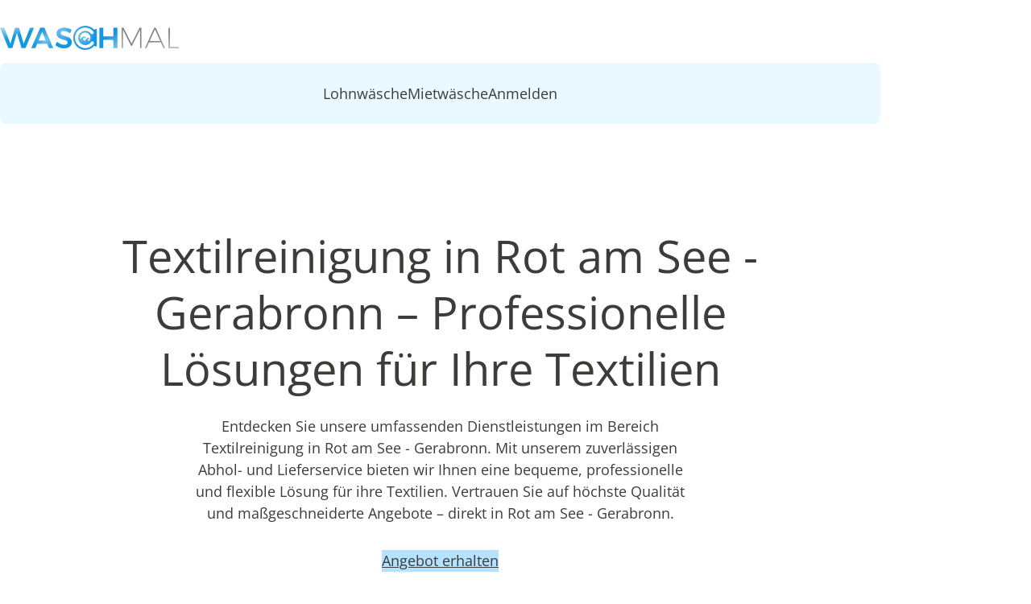

--- FILE ---
content_type: application/javascript; charset=UTF-8
request_url: https://waschmal.de/chunk-WSAAN4JM.js
body_size: 12618
content:
import{$b as it,Bb as J,Cb as w,Da as K,Eb as Q,Fc as Ae,Ga as Ce,Ka as Ze,Mb as Je,Nb as Qe,Ob as R,Pb as ee,Sb as te,Ta as ye,Ua as X,Ub as et,Vb as tt,Zb as Fe,_b as nt,ac as ne,bd as at,cb as Ye,cc as ie,db as Ke,fd as _e,gb as Xe,gd as ut,hc as k,hd as oe,ic as x,id as ct,jc as re,kb as qe,m as He,ma as Y,mc as Ee,nd as U,oa as v,od as Se,pa as We,pc as rt,pd as be,qc as F,qd as z,ra as I,rc as D,ta as O,tc as $,ua as _,uc as ot,vc as st,xb as q,zb as we}from"./chunk-NR242SQH.js";var V=new I("");var ft=null;function se(){return ft}function Yt(e){ft??=e}var ve=class{},Ie=(()=>{class e{historyGo(t){throw new Error("")}static \u0275fac=function(i){return new(i||e)};static \u0275prov=v({token:e,factory:()=>_(ht),providedIn:"platform"})}return e})();var ht=(()=>{class e extends Ie{_location;_history;_doc=_(V);constructor(){super(),this._location=window.location,this._history=window.history}getBaseHrefFromDOM(){return se().getBaseHref(this._doc)}onPopState(t){let i=se().getGlobalEventTarget(this._doc,"window");return i.addEventListener("popstate",t,!1),()=>i.removeEventListener("popstate",t)}onHashChange(t){let i=se().getGlobalEventTarget(this._doc,"window");return i.addEventListener("hashchange",t,!1),()=>i.removeEventListener("hashchange",t)}get href(){return this._location.href}get protocol(){return this._location.protocol}get hostname(){return this._location.hostname}get port(){return this._location.port}get pathname(){return this._location.pathname}get search(){return this._location.search}get hash(){return this._location.hash}set pathname(t){this._location.pathname=t}pushState(t,i,r){this._history.pushState(t,i,r)}replaceState(t,i,r){this._history.replaceState(t,i,r)}forward(){this._history.forward()}back(){this._history.back()}historyGo(t=0){this._history.go(t)}getState(){return this._history.state}static \u0275fac=function(i){return new(i||e)};static \u0275prov=v({token:e,factory:()=>new e,providedIn:"platform"})}return e})();function gt(e,n){return e?n?e.endsWith("/")?n.startsWith("/")?e+n.slice(1):e+n:n.startsWith("/")?e+n:`${e}/${n}`:e:n}function lt(e){let n=e.search(/#|\?|$/);return e[n-1]==="/"?e.slice(0,n-1)+e.slice(n):e}function T(e){return e&&e[0]!=="?"?`?${e}`:e}var ae=(()=>{class e{historyGo(t){throw new Error("")}static \u0275fac=function(i){return new(i||e)};static \u0275prov=v({token:e,factory:()=>_(pt),providedIn:"root"})}return e})(),Dt=new I(""),pt=(()=>{class e extends ae{_platformLocation;_baseHref;_removeListenerFns=[];constructor(t,i){super(),this._platformLocation=t,this._baseHref=i??this._platformLocation.getBaseHrefFromDOM()??_(V).location?.origin??""}ngOnDestroy(){for(;this._removeListenerFns.length;)this._removeListenerFns.pop()()}onPopState(t){this._removeListenerFns.push(this._platformLocation.onPopState(t),this._platformLocation.onHashChange(t))}getBaseHref(){return this._baseHref}prepareExternalUrl(t){return gt(this._baseHref,t)}path(t=!1){let i=this._platformLocation.pathname+T(this._platformLocation.search),r=this._platformLocation.hash;return r&&t?`${i}${r}`:i}pushState(t,i,r,o){let s=this.prepareExternalUrl(r+T(o));this._platformLocation.pushState(t,i,s)}replaceState(t,i,r,o){let s=this.prepareExternalUrl(r+T(o));this._platformLocation.replaceState(t,i,s)}forward(){this._platformLocation.forward()}back(){this._platformLocation.back()}getState(){return this._platformLocation.getState()}historyGo(t=0){this._platformLocation.historyGo?.(t)}static \u0275fac=function(i){return new(i||e)(O(Ie),O(Dt,8))};static \u0275prov=v({token:e,factory:e.\u0275fac,providedIn:"root"})}return e})(),mt=(()=>{class e{_subject=new He;_basePath;_locationStrategy;_urlChangeListeners=[];_urlChangeSubscription=null;constructor(t){this._locationStrategy=t;let i=this._locationStrategy.getBaseHref();this._basePath=qt(lt(dt(i))),this._locationStrategy.onPopState(r=>{this._subject.next({url:this.path(!0),pop:!0,state:r.state,type:r.type})})}ngOnDestroy(){this._urlChangeSubscription?.unsubscribe(),this._urlChangeListeners=[]}path(t=!1){return this.normalize(this._locationStrategy.path(t))}getState(){return this._locationStrategy.getState()}isCurrentPathEqualTo(t,i=""){return this.path()==this.normalize(t+T(i))}normalize(t){return e.stripTrailingSlash(Xt(this._basePath,dt(t)))}prepareExternalUrl(t){return t&&t[0]!=="/"&&(t="/"+t),this._locationStrategy.prepareExternalUrl(t)}go(t,i="",r=null){this._locationStrategy.pushState(r,"",t,i),this._notifyUrlChangeListeners(this.prepareExternalUrl(t+T(i)),r)}replaceState(t,i="",r=null){this._locationStrategy.replaceState(r,"",t,i),this._notifyUrlChangeListeners(this.prepareExternalUrl(t+T(i)),r)}forward(){this._locationStrategy.forward()}back(){this._locationStrategy.back()}historyGo(t=0){this._locationStrategy.historyGo?.(t)}onUrlChange(t){return this._urlChangeListeners.push(t),this._urlChangeSubscription??=this.subscribe(i=>{this._notifyUrlChangeListeners(i.url,i.state)}),()=>{let i=this._urlChangeListeners.indexOf(t);this._urlChangeListeners.splice(i,1),this._urlChangeListeners.length===0&&(this._urlChangeSubscription?.unsubscribe(),this._urlChangeSubscription=null)}}_notifyUrlChangeListeners(t="",i){this._urlChangeListeners.forEach(r=>r(t,i))}subscribe(t,i,r){return this._subject.subscribe({next:t,error:i??void 0,complete:r??void 0})}static normalizeQueryParams=T;static joinWithSlash=gt;static stripTrailingSlash=lt;static \u0275fac=function(i){return new(i||e)(O(ae))};static \u0275prov=v({token:e,factory:()=>Kt(),providedIn:"root"})}return e})();function Kt(){return new mt(O(ae))}function Xt(e,n){if(!e||!n.startsWith(e))return n;let t=n.substring(e.length);return t===""||["/",";","?","#"].includes(t[0])?t:n}function dt(e){return e.replace(/\/index.html$/,"")}function qt(e){if(new RegExp("^(https?:)?//").test(e)){let[,t]=e.split(/\/\/[^\/]+/);return t}return e}var _t={ADP:[void 0,void 0,0],AFN:[void 0,"\u060B",0],ALL:[void 0,void 0,0],AMD:[void 0,"\u058F",2],AOA:[void 0,"Kz"],ARS:[void 0,"$"],AUD:["A$","$"],AZN:[void 0,"\u20BC"],BAM:[void 0,"KM"],BBD:[void 0,"$"],BDT:[void 0,"\u09F3"],BHD:[void 0,void 0,3],BIF:[void 0,void 0,0],BMD:[void 0,"$"],BND:[void 0,"$"],BOB:[void 0,"Bs"],BRL:["R$"],BSD:[void 0,"$"],BWP:[void 0,"P"],BYN:[void 0,void 0,2],BYR:[void 0,void 0,0],BZD:[void 0,"$"],CAD:["CA$","$",2],CHF:[void 0,void 0,2],CLF:[void 0,void 0,4],CLP:[void 0,"$",0],CNY:["CN\xA5","\xA5"],COP:[void 0,"$",2],CRC:[void 0,"\u20A1",2],CUC:[void 0,"$"],CUP:[void 0,"$"],CZK:[void 0,"K\u010D",2],DJF:[void 0,void 0,0],DKK:[void 0,"kr",2],DOP:[void 0,"$"],EGP:[void 0,"E\xA3"],ESP:[void 0,"\u20A7",0],EUR:["\u20AC"],FJD:[void 0,"$"],FKP:[void 0,"\xA3"],GBP:["\xA3"],GEL:[void 0,"\u20BE"],GHS:[void 0,"GH\u20B5"],GIP:[void 0,"\xA3"],GNF:[void 0,"FG",0],GTQ:[void 0,"Q"],GYD:[void 0,"$",2],HKD:["HK$","$"],HNL:[void 0,"L"],HRK:[void 0,"kn"],HUF:[void 0,"Ft",2],IDR:[void 0,"Rp",2],ILS:["\u20AA"],INR:["\u20B9"],IQD:[void 0,void 0,0],IRR:[void 0,void 0,0],ISK:[void 0,"kr",0],ITL:[void 0,void 0,0],JMD:[void 0,"$"],JOD:[void 0,void 0,3],JPY:["\xA5",void 0,0],KHR:[void 0,"\u17DB"],KMF:[void 0,"CF",0],KPW:[void 0,"\u20A9",0],KRW:["\u20A9",void 0,0],KWD:[void 0,void 0,3],KYD:[void 0,"$"],KZT:[void 0,"\u20B8"],LAK:[void 0,"\u20AD",0],LBP:[void 0,"L\xA3",0],LKR:[void 0,"Rs"],LRD:[void 0,"$"],LTL:[void 0,"Lt"],LUF:[void 0,void 0,0],LVL:[void 0,"Ls"],LYD:[void 0,void 0,3],MGA:[void 0,"Ar",0],MGF:[void 0,void 0,0],MMK:[void 0,"K",0],MNT:[void 0,"\u20AE",2],MRO:[void 0,void 0,0],MUR:[void 0,"Rs",2],MXN:["MX$","$"],MYR:[void 0,"RM"],NAD:[void 0,"$"],NGN:[void 0,"\u20A6"],NIO:[void 0,"C$"],NOK:[void 0,"kr",2],NPR:[void 0,"Rs"],NZD:["NZ$","$"],OMR:[void 0,void 0,3],PHP:["\u20B1"],PKR:[void 0,"Rs",2],PLN:[void 0,"z\u0142"],PYG:[void 0,"\u20B2",0],RON:[void 0,"lei"],RSD:[void 0,void 0,0],RUB:[void 0,"\u20BD"],RWF:[void 0,"RF",0],SBD:[void 0,"$"],SEK:[void 0,"kr",2],SGD:[void 0,"$"],SHP:[void 0,"\xA3"],SLE:[void 0,void 0,2],SLL:[void 0,void 0,0],SOS:[void 0,void 0,0],SRD:[void 0,"$"],SSP:[void 0,"\xA3"],STD:[void 0,void 0,0],STN:[void 0,"Db"],SYP:[void 0,"\xA3",0],THB:[void 0,"\u0E3F"],TMM:[void 0,void 0,0],TND:[void 0,void 0,3],TOP:[void 0,"T$"],TRL:[void 0,void 0,0],TRY:[void 0,"\u20BA"],TTD:[void 0,"$"],TWD:["NT$","$",2],TZS:[void 0,void 0,2],UAH:[void 0,"\u20B4"],UGX:[void 0,void 0,0],USD:["$"],UYI:[void 0,void 0,0],UYU:[void 0,"$"],UYW:[void 0,void 0,4],UZS:[void 0,void 0,2],VEF:[void 0,"Bs",2],VND:["\u20AB",void 0,0],VUV:[void 0,void 0,0],XAF:["FCFA",void 0,0],XCD:["EC$","$"],XOF:["F\u202FCFA",void 0,0],XPF:["CFPF",void 0,0],XXX:["\xA4"],YER:[void 0,void 0,0],ZAR:[void 0,"R"],ZMK:[void 0,void 0,0],ZMW:[void 0,"ZK"],ZWD:[void 0,void 0,0]},xe=function(e){return e[e.Decimal=0]="Decimal",e[e.Percent=1]="Percent",e[e.Currency=2]="Currency",e[e.Scientific=3]="Scientific",e}(xe||{});var C=function(e){return e[e.Format=0]="Format",e[e.Standalone=1]="Standalone",e}(C||{}),c=function(e){return e[e.Narrow=0]="Narrow",e[e.Abbreviated=1]="Abbreviated",e[e.Wide=2]="Wide",e[e.Short=3]="Short",e}(c||{}),E=function(e){return e[e.Short=0]="Short",e[e.Medium=1]="Medium",e[e.Long=2]="Long",e[e.Full=3]="Full",e}(E||{}),A={Decimal:0,Group:1,List:2,PercentSign:3,PlusSign:4,MinusSign:5,Exponential:6,SuperscriptingExponent:7,PerMille:8,Infinity:9,NaN:10,TimeSeparator:11,CurrencyDecimal:12,CurrencyGroup:13};function St(e){return F(e)[D.LocaleId]}function bt(e,n,t){let i=F(e),r=[i[D.DayPeriodsFormat],i[D.DayPeriodsStandalone]],o=S(r,n);return S(o,t)}function vt(e,n,t){let i=F(e),r=[i[D.DaysFormat],i[D.DaysStandalone]],o=S(r,n);return S(o,t)}function Lt(e,n,t){let i=F(e),r=[i[D.MonthsFormat],i[D.MonthsStandalone]],o=S(r,n);return S(o,t)}function It(e,n){let i=F(e)[D.Eras];return S(i,n)}function j(e,n){let t=F(e);return S(t[D.DateFormat],n)}function G(e,n){let t=F(e);return S(t[D.TimeFormat],n)}function H(e,n){let i=F(e)[D.DateTimeFormat];return S(i,n)}function L(e,n){let t=F(e),i=t[D.NumberSymbols][n];if(typeof i>"u"){if(n===A.CurrencyDecimal)return t[D.NumberSymbols][A.Decimal];if(n===A.CurrencyGroup)return t[D.NumberSymbols][A.Group]}return i}function Mt(e,n){return F(e)[D.NumberFormats][n]}function Jt(e){return F(e)[D.Currencies]}function Tt(e){if(!e[D.ExtraData])throw new Error(`Missing extra locale data for the locale "${e[D.LocaleId]}". Use "registerLocaleData" to load new data. See the "I18n guide" on angular.io to know more.`)}function Bt(e){let n=F(e);return Tt(n),(n[D.ExtraData][2]||[]).map(i=>typeof i=="string"?Me(i):[Me(i[0]),Me(i[1])])}function Ot(e,n,t){let i=F(e);Tt(i);let r=[i[D.ExtraData][0],i[D.ExtraData][1]],o=S(r,n)||[];return S(o,t)||[]}function S(e,n){for(let t=n;t>-1;t--)if(typeof e[t]<"u")return e[t];throw new Error("Locale data API: locale data undefined")}function Me(e){let[n,t]=e.split(":");return{hours:+n,minutes:+t}}function Rt(e,n,t="en"){let i=Jt(t)[e]||_t[e]||[],r=i[1];return n==="narrow"&&typeof r=="string"?r:i[0]||e}var Qt=2;function Pt(e){let n,t=_t[e];return t&&(n=t[2]),typeof n=="number"?n:Qt}var en=/^(\d{4,})-?(\d\d)-?(\d\d)(?:T(\d\d)(?::?(\d\d)(?::?(\d\d)(?:\.(\d+))?)?)?(Z|([+-])(\d\d):?(\d\d))?)?$/,ue={},tn=/((?:[^BEGHLMOSWYZabcdhmswyz']+)|(?:'(?:[^']|'')*')|(?:G{1,5}|y{1,4}|Y{1,4}|M{1,5}|L{1,5}|w{1,2}|W{1}|d{1,2}|E{1,6}|c{1,6}|a{1,5}|b{1,5}|B{1,5}|h{1,2}|H{1,2}|m{1,2}|s{1,2}|S{1,3}|z{1,4}|Z{1,5}|O{1,4}))([\s\S]*)/;function Nt(e,n,t,i){let r=dn(e);n=M(t,n)||n;let s=[],a;for(;n;)if(a=tn.exec(n),a){s=s.concat(a.slice(1));let h=s.pop();if(!h)break;n=h}else{s.push(n);break}let d=r.getTimezoneOffset();i&&(d=xt(i,d),r=ln(r,i));let f="";return s.forEach(h=>{let u=un(h);f+=u?u(r,t,d):h==="''"?"'":h.replace(/(^'|'$)/g,"").replace(/''/g,"'")}),f}function he(e,n,t){let i=new Date(0);return i.setFullYear(e,n,t),i.setHours(0,0,0),i}function M(e,n){let t=St(e);if(ue[t]??={},ue[t][n])return ue[t][n];let i="";switch(n){case"shortDate":i=j(e,E.Short);break;case"mediumDate":i=j(e,E.Medium);break;case"longDate":i=j(e,E.Long);break;case"fullDate":i=j(e,E.Full);break;case"shortTime":i=G(e,E.Short);break;case"mediumTime":i=G(e,E.Medium);break;case"longTime":i=G(e,E.Long);break;case"fullTime":i=G(e,E.Full);break;case"short":let r=M(e,"shortTime"),o=M(e,"shortDate");i=ce(H(e,E.Short),[r,o]);break;case"medium":let s=M(e,"mediumTime"),a=M(e,"mediumDate");i=ce(H(e,E.Medium),[s,a]);break;case"long":let d=M(e,"longTime"),f=M(e,"longDate");i=ce(H(e,E.Long),[d,f]);break;case"full":let h=M(e,"fullTime"),u=M(e,"fullDate");i=ce(H(e,E.Full),[h,u]);break}return i&&(ue[t][n]=i),i}function ce(e,n){return n&&(e=e.replace(/\{([^}]+)}/g,function(t,i){return n!=null&&i in n?n[i]:t})),e}function b(e,n,t="-",i,r){let o="";(e<0||r&&e<=0)&&(r?e=-e+1:(e=-e,o=t));let s=String(e);for(;s.length<n;)s="0"+s;return i&&(s=s.slice(s.length-n)),o+s}function nn(e,n){return b(e,3).substring(0,n)}function p(e,n,t=0,i=!1,r=!1){return function(o,s){let a=rn(e,o);if((t>0||a>-t)&&(a+=t),e===3)a===0&&t===-12&&(a=12);else if(e===6)return nn(a,n);let d=L(s,A.MinusSign);return b(a,n,d,i,r)}}function rn(e,n){switch(e){case 0:return n.getFullYear();case 1:return n.getMonth();case 2:return n.getDate();case 3:return n.getHours();case 4:return n.getMinutes();case 5:return n.getSeconds();case 6:return n.getMilliseconds();case 7:return n.getDay();default:throw new Error(`Unknown DateType value "${e}".`)}}function l(e,n,t=C.Format,i=!1){return function(r,o){return on(r,o,e,n,t,i)}}function on(e,n,t,i,r,o){switch(t){case 2:return Lt(n,r,i)[e.getMonth()];case 1:return vt(n,r,i)[e.getDay()];case 0:let s=e.getHours(),a=e.getMinutes();if(o){let f=Bt(n),h=Ot(n,r,i),u=f.findIndex(m=>{if(Array.isArray(m)){let[g,y]=m,N=s>=g.hours&&a>=g.minutes,B=s<y.hours||s===y.hours&&a<y.minutes;if(g.hours<y.hours){if(N&&B)return!0}else if(N||B)return!0}else if(m.hours===s&&m.minutes===a)return!0;return!1});if(u!==-1)return h[u]}return bt(n,r,i)[s<12?0:1];case 3:return It(n,i)[e.getFullYear()<=0?0:1];default:let d=t;throw new Error(`unexpected translation type ${d}`)}}function le(e){return function(n,t,i){let r=-1*i,o=L(t,A.MinusSign),s=r>0?Math.floor(r/60):Math.ceil(r/60);switch(e){case 0:return(r>=0?"+":"")+b(s,2,o)+b(Math.abs(r%60),2,o);case 1:return"GMT"+(r>=0?"+":"")+b(s,1,o);case 2:return"GMT"+(r>=0?"+":"")+b(s,2,o)+":"+b(Math.abs(r%60),2,o);case 3:return i===0?"Z":(r>=0?"+":"")+b(s,2,o)+":"+b(Math.abs(r%60),2,o);default:throw new Error(`Unknown zone width "${e}"`)}}}var sn=0,fe=4;function an(e){let n=he(e,sn,1).getDay();return he(e,0,1+(n<=fe?fe:fe+7)-n)}function kt(e){let n=e.getDay(),t=n===0?-3:fe-n;return he(e.getFullYear(),e.getMonth(),e.getDate()+t)}function Te(e,n=!1){return function(t,i){let r;if(n){let o=new Date(t.getFullYear(),t.getMonth(),1).getDay()-1,s=t.getDate();r=1+Math.floor((s+o)/7)}else{let o=kt(t),s=an(o.getFullYear()),a=o.getTime()-s.getTime();r=1+Math.round(a/6048e5)}return b(r,e,L(i,A.MinusSign))}}function de(e,n=!1){return function(t,i){let o=kt(t).getFullYear();return b(o,e,L(i,A.MinusSign),n)}}var Be={};function un(e){if(Be[e])return Be[e];let n;switch(e){case"G":case"GG":case"GGG":n=l(3,c.Abbreviated);break;case"GGGG":n=l(3,c.Wide);break;case"GGGGG":n=l(3,c.Narrow);break;case"y":n=p(0,1,0,!1,!0);break;case"yy":n=p(0,2,0,!0,!0);break;case"yyy":n=p(0,3,0,!1,!0);break;case"yyyy":n=p(0,4,0,!1,!0);break;case"Y":n=de(1);break;case"YY":n=de(2,!0);break;case"YYY":n=de(3);break;case"YYYY":n=de(4);break;case"M":case"L":n=p(1,1,1);break;case"MM":case"LL":n=p(1,2,1);break;case"MMM":n=l(2,c.Abbreviated);break;case"MMMM":n=l(2,c.Wide);break;case"MMMMM":n=l(2,c.Narrow);break;case"LLL":n=l(2,c.Abbreviated,C.Standalone);break;case"LLLL":n=l(2,c.Wide,C.Standalone);break;case"LLLLL":n=l(2,c.Narrow,C.Standalone);break;case"w":n=Te(1);break;case"ww":n=Te(2);break;case"W":n=Te(1,!0);break;case"d":n=p(2,1);break;case"dd":n=p(2,2);break;case"c":case"cc":n=p(7,1);break;case"ccc":n=l(1,c.Abbreviated,C.Standalone);break;case"cccc":n=l(1,c.Wide,C.Standalone);break;case"ccccc":n=l(1,c.Narrow,C.Standalone);break;case"cccccc":n=l(1,c.Short,C.Standalone);break;case"E":case"EE":case"EEE":n=l(1,c.Abbreviated);break;case"EEEE":n=l(1,c.Wide);break;case"EEEEE":n=l(1,c.Narrow);break;case"EEEEEE":n=l(1,c.Short);break;case"a":case"aa":case"aaa":n=l(0,c.Abbreviated);break;case"aaaa":n=l(0,c.Wide);break;case"aaaaa":n=l(0,c.Narrow);break;case"b":case"bb":case"bbb":n=l(0,c.Abbreviated,C.Standalone,!0);break;case"bbbb":n=l(0,c.Wide,C.Standalone,!0);break;case"bbbbb":n=l(0,c.Narrow,C.Standalone,!0);break;case"B":case"BB":case"BBB":n=l(0,c.Abbreviated,C.Format,!0);break;case"BBBB":n=l(0,c.Wide,C.Format,!0);break;case"BBBBB":n=l(0,c.Narrow,C.Format,!0);break;case"h":n=p(3,1,-12);break;case"hh":n=p(3,2,-12);break;case"H":n=p(3,1);break;case"HH":n=p(3,2);break;case"m":n=p(4,1);break;case"mm":n=p(4,2);break;case"s":n=p(5,1);break;case"ss":n=p(5,2);break;case"S":n=p(6,1);break;case"SS":n=p(6,2);break;case"SSS":n=p(6,3);break;case"Z":case"ZZ":case"ZZZ":n=le(0);break;case"ZZZZZ":n=le(3);break;case"O":case"OO":case"OOO":case"z":case"zz":case"zzz":n=le(1);break;case"OOOO":case"ZZZZ":case"zzzz":n=le(2);break;default:return null}return Be[e]=n,n}function xt(e,n){e=e.replace(/:/g,"");let t=Date.parse("Jan 01, 1970 00:00:00 "+e)/6e4;return isNaN(t)?n:t}function cn(e,n){return e=new Date(e.getTime()),e.setMinutes(e.getMinutes()+n),e}function ln(e,n,t){let r=e.getTimezoneOffset(),o=xt(n,r);return cn(e,-1*(o-r))}function dn(e){if(Ct(e))return e;if(typeof e=="number"&&!isNaN(e))return new Date(e);if(typeof e=="string"){if(e=e.trim(),/^(\d{4}(-\d{1,2}(-\d{1,2})?)?)$/.test(e)){let[r,o=1,s=1]=e.split("-").map(a=>+a);return he(r,o-1,s)}let t=parseFloat(e);if(!isNaN(e-t))return new Date(t);let i;if(i=e.match(en))return fn(i)}let n=new Date(e);if(!Ct(n))throw new Error(`Unable to convert "${e}" into a date`);return n}function fn(e){let n=new Date(0),t=0,i=0,r=e[8]?n.setUTCFullYear:n.setFullYear,o=e[8]?n.setUTCHours:n.setHours;e[9]&&(t=Number(e[9]+e[10]),i=Number(e[9]+e[11])),r.call(n,Number(e[1]),Number(e[2])-1,Number(e[3]));let s=Number(e[4]||0)-t,a=Number(e[5]||0)-i,d=Number(e[6]||0),f=Math.floor(parseFloat("0."+(e[7]||0))*1e3);return o.call(n,s,a,d,f),n}function Ct(e){return e instanceof Date&&!isNaN(e.valueOf())}var hn=/^(\d+)?\.((\d+)(-(\d+))?)?$/,yt=22,ge=".",W="0",gn=";",Dn=",",Oe="#",wt="\xA4";function pn(e,n,t,i,r,o,s=!1){let a="",d=!1;if(!isFinite(e))a=L(t,A.Infinity);else{let f=yn(e);s&&(f=Cn(f));let h=n.minInt,u=n.minFrac,m=n.maxFrac;if(o){let P=o.match(hn);if(P===null)throw new Error(`${o} is not a valid digit info`);let je=P[1],me=P[3],Ge=P[5];je!=null&&(h=Re(je)),me!=null&&(u=Re(me)),Ge!=null?m=Re(Ge):me!=null&&u>m&&(m=u)}wn(f,u,m);let g=f.digits,y=f.integerLen,N=f.exponent,B=[];for(d=g.every(P=>!P);y<h;y++)g.unshift(0);for(;y<0;y++)g.unshift(0);y>0?B=g.splice(y,g.length):(B=g,g=[0]);let Z=[];for(g.length>=n.lgSize&&Z.unshift(g.splice(-n.lgSize,g.length).join(""));g.length>n.gSize;)Z.unshift(g.splice(-n.gSize,g.length).join(""));g.length&&Z.unshift(g.join("")),a=Z.join(L(t,i)),B.length&&(a+=L(t,r)+B.join("")),N&&(a+=L(t,A.Exponential)+"+"+N)}return e<0&&!d?a=n.negPre+a+n.negSuf:a=n.posPre+a+n.posSuf,a}function $t(e,n,t,i,r){let o=Mt(n,xe.Currency),s=mn(o,L(n,A.MinusSign));return s.minFrac=Pt(i),s.maxFrac=s.minFrac,pn(e,s,n,A.CurrencyGroup,A.CurrencyDecimal,r).replace(wt,t).replace(wt,"").trim()}function mn(e,n="-"){let t={minInt:1,minFrac:0,maxFrac:0,posPre:"",posSuf:"",negPre:"",negSuf:"",gSize:0,lgSize:0},i=e.split(gn),r=i[0],o=i[1],s=r.indexOf(ge)!==-1?r.split(ge):[r.substring(0,r.lastIndexOf(W)+1),r.substring(r.lastIndexOf(W)+1)],a=s[0],d=s[1]||"";t.posPre=a.substring(0,a.indexOf(Oe));for(let h=0;h<d.length;h++){let u=d.charAt(h);u===W?t.minFrac=t.maxFrac=h+1:u===Oe?t.maxFrac=h+1:t.posSuf+=u}let f=a.split(Dn);if(t.gSize=f[1]?f[1].length:0,t.lgSize=f[2]||f[1]?(f[2]||f[1]).length:0,o){let h=r.length-t.posPre.length-t.posSuf.length,u=o.indexOf(Oe);t.negPre=o.substring(0,u).replace(/'/g,""),t.negSuf=o.slice(u+h).replace(/'/g,"")}else t.negPre=n+t.posPre,t.negSuf=t.posSuf;return t}function Cn(e){if(e.digits[0]===0)return e;let n=e.digits.length-e.integerLen;return e.exponent?e.exponent+=2:(n===0?e.digits.push(0,0):n===1&&e.digits.push(0),e.integerLen+=2),e}function yn(e){let n=Math.abs(e)+"",t=0,i,r,o,s,a;for((r=n.indexOf(ge))>-1&&(n=n.replace(ge,"")),(o=n.search(/e/i))>0?(r<0&&(r=o),r+=+n.slice(o+1),n=n.substring(0,o)):r<0&&(r=n.length),o=0;n.charAt(o)===W;o++);if(o===(a=n.length))i=[0],r=1;else{for(a--;n.charAt(a)===W;)a--;for(r-=o,i=[],s=0;o<=a;o++,s++)i[s]=Number(n.charAt(o))}return r>yt&&(i=i.splice(0,yt-1),t=r-1,r=1),{digits:i,exponent:t,integerLen:r}}function wn(e,n,t){if(n>t)throw new Error(`The minimum number of digits after fraction (${n}) is higher than the maximum (${t}).`);let i=e.digits,r=i.length-e.integerLen,o=Math.min(Math.max(n,r),t),s=o+e.integerLen,a=i[s];if(s>0){i.splice(Math.max(e.integerLen,s));for(let u=s;u<i.length;u++)i[u]=0}else{r=Math.max(0,r),e.integerLen=1,i.length=Math.max(1,s=o+1),i[0]=0;for(let u=1;u<s;u++)i[u]=0}if(a>=5)if(s-1<0){for(let u=0;u>s;u--)i.unshift(0),e.integerLen++;i.unshift(1),e.integerLen++}else i[s-1]++;for(;r<Math.max(0,o);r++)i.push(0);let d=o!==0,f=n+e.integerLen,h=i.reduceRight(function(u,m,g,y){return m=m+u,y[g]=m<10?m:m-10,d&&(y[g]===0&&g>=f?y.pop():d=!1),m>=10?1:0},0);h&&(i.unshift(h),e.integerLen++)}function Re(e){let n=parseInt(e);if(isNaN(n))throw new Error("Invalid integer literal when parsing "+e);return n}var Pe=/\s+/,Ft=[],Fn=(()=>{class e{_ngEl;_renderer;initialClasses=Ft;rawClass;stateMap=new Map;constructor(t,i){this._ngEl=t,this._renderer=i}set klass(t){this.initialClasses=t!=null?t.trim().split(Pe):Ft}set ngClass(t){this.rawClass=typeof t=="string"?t.trim().split(Pe):t}ngDoCheck(){for(let i of this.initialClasses)this._updateState(i,!0);let t=this.rawClass;if(Array.isArray(t)||t instanceof Set)for(let i of t)this._updateState(i,!0);else if(t!=null)for(let i of Object.keys(t))this._updateState(i,!!t[i]);this._applyStateDiff()}_updateState(t,i){let r=this.stateMap.get(t);r!==void 0?(r.enabled!==i&&(r.changed=!0,r.enabled=i),r.touched=!0):this.stateMap.set(t,{enabled:i,changed:!0,touched:!0})}_applyStateDiff(){for(let t of this.stateMap){let i=t[0],r=t[1];r.changed?(this._toggleClass(i,r.enabled),r.changed=!1):r.touched||(r.enabled&&this._toggleClass(i,!1),this.stateMap.delete(i)),r.touched=!1}}_toggleClass(t,i){t=t.trim(),t.length>0&&t.split(Pe).forEach(r=>{i?this._renderer.addClass(this._ngEl.nativeElement,r):this._renderer.removeClass(this._ngEl.nativeElement,r)})}static \u0275fac=function(i){return new(i||e)(w(X),w(J))};static \u0275dir=R({type:e,selectors:[["","ngClass",""]],inputs:{klass:[0,"class","klass"],ngClass:"ngClass"}})}return e})();var De=class{$implicit;ngForOf;index;count;constructor(n,t,i,r){this.$implicit=n,this.ngForOf=t,this.index=i,this.count=r}get first(){return this.index===0}get last(){return this.index===this.count-1}get even(){return this.index%2===0}get odd(){return!this.even}},Ut=(()=>{class e{_viewContainer;_template;_differs;set ngForOf(t){this._ngForOf=t,this._ngForOfDirty=!0}set ngForTrackBy(t){this._trackByFn=t}get ngForTrackBy(){return this._trackByFn}_ngForOf=null;_ngForOfDirty=!0;_differ=null;_trackByFn;constructor(t,i,r){this._viewContainer=t,this._template=i,this._differs=r}set ngForTemplate(t){t&&(this._template=t)}ngDoCheck(){if(this._ngForOfDirty){this._ngForOfDirty=!1;let t=this._ngForOf;!this._differ&&t&&(this._differ=this._differs.find(t).create(this.ngForTrackBy))}if(this._differ){let t=this._differ.diff(this._ngForOf);t&&this._applyChanges(t)}}_applyChanges(t){let i=this._viewContainer;t.forEachOperation((r,o,s)=>{if(r.previousIndex==null)i.createEmbeddedView(this._template,new De(r.item,this._ngForOf,-1,-1),s===null?void 0:s);else if(s==null)i.remove(o===null?void 0:o);else if(o!==null){let a=i.get(o);i.move(a,s),Et(a,r)}});for(let r=0,o=i.length;r<o;r++){let a=i.get(r).context;a.index=r,a.count=o,a.ngForOf=this._ngForOf}t.forEachIdentityChange(r=>{let o=i.get(r.currentIndex);Et(o,r)})}static ngTemplateContextGuard(t,i){return!0}static \u0275fac=function(i){return new(i||e)(w(Q),w(we),w(ct))};static \u0275dir=R({type:e,selectors:[["","ngFor","","ngForOf",""]],inputs:{ngForOf:"ngForOf",ngForTrackBy:"ngForTrackBy",ngForTemplate:"ngForTemplate"}})}return e})();function Et(e,n){e.context.$implicit=n.item}var En=(()=>{class e{_viewContainer;_context=new pe;_thenTemplateRef=null;_elseTemplateRef=null;_thenViewRef=null;_elseViewRef=null;constructor(t,i){this._viewContainer=t,this._thenTemplateRef=i}set ngIf(t){this._context.$implicit=this._context.ngIf=t,this._updateView()}set ngIfThen(t){At(t,!1),this._thenTemplateRef=t,this._thenViewRef=null,this._updateView()}set ngIfElse(t){At(t,!1),this._elseTemplateRef=t,this._elseViewRef=null,this._updateView()}_updateView(){this._context.$implicit?this._thenViewRef||(this._viewContainer.clear(),this._elseViewRef=null,this._thenTemplateRef&&(this._thenViewRef=this._viewContainer.createEmbeddedView(this._thenTemplateRef,this._context))):this._elseViewRef||(this._viewContainer.clear(),this._thenViewRef=null,this._elseTemplateRef&&(this._elseViewRef=this._viewContainer.createEmbeddedView(this._elseTemplateRef,this._context)))}static ngIfUseIfTypeGuard;static ngTemplateGuard_ngIf;static ngTemplateContextGuard(t,i){return!0}static \u0275fac=function(i){return new(i||e)(w(Q),w(we))};static \u0275dir=R({type:e,selectors:[["","ngIf",""]],inputs:{ngIf:"ngIf",ngIfThen:"ngIfThen",ngIfElse:"ngIfElse"}})}return e})(),pe=class{$implicit=null;ngIf=null};function At(e,n){if(e&&!e.createEmbeddedView)throw new Y(2020,!1)}var $e=(()=>{class e{_viewContainerRef;_viewRef=null;ngTemplateOutletContext=null;ngTemplateOutlet=null;ngTemplateOutletInjector=null;constructor(t){this._viewContainerRef=t}ngOnChanges(t){if(this._shouldRecreateView(t)){let i=this._viewContainerRef;if(this._viewRef&&i.remove(i.indexOf(this._viewRef)),!this.ngTemplateOutlet){this._viewRef=null;return}let r=this._createContextForwardProxy();this._viewRef=i.createEmbeddedView(this.ngTemplateOutlet,r,{injector:this.ngTemplateOutletInjector??void 0})}}_shouldRecreateView(t){return!!t.ngTemplateOutlet||!!t.ngTemplateOutletInjector}_createContextForwardProxy(){return new Proxy({},{set:(t,i,r)=>this.ngTemplateOutletContext?Reflect.set(this.ngTemplateOutletContext,i,r):!1,get:(t,i,r)=>{if(this.ngTemplateOutletContext)return Reflect.get(this.ngTemplateOutletContext,i,r)}})}static \u0275fac=function(i){return new(i||e)(w(Q))};static \u0275dir=R({type:e,selectors:[["","ngTemplateOutlet",""]],inputs:{ngTemplateOutletContext:"ngTemplateOutletContext",ngTemplateOutlet:"ngTemplateOutlet",ngTemplateOutletInjector:"ngTemplateOutletInjector"},features:[K]})}return e})();function Ue(e,n){return new Y(2100,!1)}var Ne=class{createSubscription(n,t){return be(()=>n.subscribe({next:t,error:i=>{throw i}}))}dispose(n){be(()=>n.unsubscribe())}},ke=class{createSubscription(n,t){return n.then(i=>t?.(i),i=>{throw i}),{unsubscribe:()=>{t=null}}}dispose(n){n.unsubscribe()}},An=new ke,_n=new Ne,Sn=(()=>{class e{_ref;_latestValue=null;markForCheckOnValueUpdate=!0;_subscription=null;_obj=null;_strategy=null;constructor(t){this._ref=t}ngOnDestroy(){this._subscription&&this._dispose(),this._ref=null}transform(t){if(!this._obj){if(t)try{this.markForCheckOnValueUpdate=!1,this._subscribe(t)}finally{this.markForCheckOnValueUpdate=!0}return this._latestValue}return t!==this._obj?(this._dispose(),this.transform(t)):this._latestValue}_subscribe(t){this._obj=t,this._strategy=this._selectStrategy(t),this._subscription=this._strategy.createSubscription(t,i=>this._updateLatestValue(t,i))}_selectStrategy(t){if(et(t))return An;if(tt(t))return _n;throw Ue(e,t)}_dispose(){this._strategy.dispose(this._subscription),this._latestValue=null,this._subscription=null,this._obj=null}_updateLatestValue(t,i){t===this._obj&&(this._latestValue=i,this.markForCheckOnValueUpdate&&this._ref?.markForCheck())}static \u0275fac=function(i){return new(i||e)(w(oe,16))};static \u0275pipe=ee({name:"async",type:e,pure:!1})}return e})();var bn="mediumDate",zt=new I(""),Vt=new I(""),vn=(()=>{class e{locale;defaultTimezone;defaultOptions;constructor(t,i,r){this.locale=t,this.defaultTimezone=i,this.defaultOptions=r}transform(t,i,r,o){if(t==null||t===""||t!==t)return null;try{let s=i??this.defaultOptions?.dateFormat??bn,a=r??this.defaultOptions?.timezone??this.defaultTimezone??void 0;return Nt(t,s,o||this.locale,a)}catch(s){throw Ue(e,s.message)}}static \u0275fac=function(i){return new(i||e)(w(_e,16),w(zt,24),w(Vt,24))};static \u0275pipe=ee({name:"date",type:e,pure:!0})}return e})();var Ln=(()=>{class e{_locale;_defaultCurrencyCode;constructor(t,i="USD"){this._locale=t,this._defaultCurrencyCode=i}transform(t,i=this._defaultCurrencyCode,r="symbol",o,s){if(!In(t))return null;s||=this._locale,typeof r=="boolean"&&(r=r?"symbol":"code");let a=i||this._defaultCurrencyCode;r!=="code"&&(r==="symbol"||r==="symbol-narrow"?a=Rt(a,r==="symbol"?"wide":"narrow",s):a=r);try{let d=Mn(t);return $t(d,s,a,i,o)}catch(d){throw Ue(e,d.message)}}static \u0275fac=function(i){return new(i||e)(w(_e,16),w(ut,16))};static \u0275pipe=ee({name:"currency",type:e,pure:!0})}return e})();function In(e){return!(e==null||e===""||e!==e)}function Mn(e){if(typeof e=="string"&&!isNaN(Number(e)-parseFloat(e)))return Number(e);if(typeof e!="number")throw new Error(`${e} is not a number`);return e}var Tn=(()=>{class e{static \u0275fac=function(i){return new(i||e)};static \u0275mod=Qe({type:e});static \u0275inj=We({})}return e})();function Bn(e,n){n=encodeURIComponent(n);for(let t of e.split(";")){let i=t.indexOf("="),[r,o]=i==-1?[t,""]:[t.slice(0,i),t.slice(i+1)];if(r.trim()===n)return decodeURIComponent(o)}return null}var jt="browser",Gt="server";function On(e){return e===jt}function Rn(e){return e===Gt}var ze=class{};function Fr(e,n,t){return rt(e,n,t)}var Er=(()=>{class e{static \u0275prov=v({token:e,providedIn:"root",factory:()=>new Ve(_(V),window)})}return e})(),Ve=class{document;window;offset=()=>[0,0];constructor(n,t){this.document=n,this.window=t}setOffset(n){Array.isArray(n)?this.offset=()=>n:this.offset=n}getScrollPosition(){return[this.window.scrollX,this.window.scrollY]}scrollToPosition(n){this.window.scrollTo(n[0],n[1])}scrollToAnchor(n){let t=Pn(this.document,n);t&&(this.scrollToElement(t),t.focus())}setHistoryScrollRestoration(n){this.window.history.scrollRestoration=n}scrollToElement(n){let t=n.getBoundingClientRect(),i=t.left+this.window.pageXOffset,r=t.top+this.window.pageYOffset,o=this.offset();this.window.scrollTo(i-o[0],r-o[1])}};function Pn(e,n){let t=e.getElementById(n)||e.getElementsByName(n)[0];if(t)return t;if(typeof e.createTreeWalker=="function"&&e.body&&typeof e.body.attachShadow=="function"){let i=e.createTreeWalker(e.body,NodeFilter.SHOW_ELEMENT),r=i.currentNode;for(;r;){let o=r.shadowRoot;if(o){let s=o.getElementById(n)||o.querySelector(`[name="${n}"]`);if(s)return s}r=i.nextNode()}}return null}var Wt=e=>e.src,Nn=new I("",{providedIn:"root",factory:()=>Wt});var Ht=/^((\s*\d+w\s*(,|$)){1,})$/;var kn=[1,2],xn=640;var $n=1920,Un=1080;var Ar=(()=>{class e{imageLoader=_(Nn);config=zn(_(Ke));renderer=_(J);imgElement=_(X).nativeElement;injector=_(Ze);lcpObserver;_renderedSrc=null;ngSrc;ngSrcset;sizes;width;height;loading;priority=!1;loaderParams;disableOptimizedSrcset=!1;fill=!1;placeholder;placeholderConfig;src;srcset;constructor(){}ngOnInit(){Xe("NgOptimizedImage"),this.placeholder&&this.removePlaceholderOnLoad(this.imgElement),this.setHostAttributes()}setHostAttributes(){this.fill?this.sizes||="100vw":(this.setHostAttribute("width",this.width.toString()),this.setHostAttribute("height",this.height.toString())),this.setHostAttribute("loading",this.getLoadingBehavior()),this.setHostAttribute("fetchpriority",this.getFetchPriority()),this.setHostAttribute("ng-img","true");let t=this.updateSrcAndSrcset();this.sizes?this.getLoadingBehavior()==="lazy"?this.setHostAttribute("sizes","auto, "+this.sizes):this.setHostAttribute("sizes",this.sizes):this.ngSrcset&&Ht.test(this.ngSrcset)&&this.getLoadingBehavior()==="lazy"&&this.setHostAttribute("sizes","auto, 100vw")}ngOnChanges(t){if(t.ngSrc&&!t.ngSrc.isFirstChange()){let i=this._renderedSrc;this.updateSrcAndSrcset(!0)}}callImageLoader(t){let i=t;return this.loaderParams&&(i.loaderParams=this.loaderParams),this.imageLoader(i)}getLoadingBehavior(){return!this.priority&&this.loading!==void 0?this.loading:this.priority?"eager":"lazy"}getFetchPriority(){return this.priority?"high":"auto"}getRewrittenSrc(){if(!this._renderedSrc){let t={src:this.ngSrc};this._renderedSrc=this.callImageLoader(t)}return this._renderedSrc}getRewrittenSrcset(){let t=Ht.test(this.ngSrcset);return this.ngSrcset.split(",").filter(r=>r!=="").map(r=>{r=r.trim();let o=t?parseFloat(r):parseFloat(r)*this.width;return`${this.callImageLoader({src:this.ngSrc,width:o})} ${r}`}).join(", ")}getAutomaticSrcset(){return this.sizes?this.getResponsiveSrcset():this.getFixedSrcset()}getResponsiveSrcset(){let{breakpoints:t}=this.config,i=t;return this.sizes?.trim()==="100vw"&&(i=t.filter(o=>o>=xn)),i.map(o=>`${this.callImageLoader({src:this.ngSrc,width:o})} ${o}w`).join(", ")}updateSrcAndSrcset(t=!1){t&&(this._renderedSrc=null);let i=this.getRewrittenSrc();this.setHostAttribute("src",i);let r;return this.ngSrcset?r=this.getRewrittenSrcset():this.shouldGenerateAutomaticSrcset()&&(r=this.getAutomaticSrcset()),r&&this.setHostAttribute("srcset",r),r}getFixedSrcset(){return kn.map(i=>`${this.callImageLoader({src:this.ngSrc,width:this.width*i})} ${i}x`).join(", ")}shouldGenerateAutomaticSrcset(){let t=!1;return this.sizes||(t=this.width>$n||this.height>Un),!this.disableOptimizedSrcset&&!this.srcset&&this.imageLoader!==Wt&&!t}generatePlaceholder(t){let{placeholderResolution:i}=this.config;return t===!0?`url(${this.callImageLoader({src:this.ngSrc,width:i,isPlaceholder:!0})})`:typeof t=="string"?`url(${t})`:null}shouldBlurPlaceholder(t){return!t||!t.hasOwnProperty("blur")?!0:!!t.blur}removePlaceholderOnLoad(t){let i=()=>{let s=this.injector.get(oe);r(),o(),this.placeholder=!1,s.markForCheck()},r=this.renderer.listen(t,"load",i),o=this.renderer.listen(t,"error",i);Vn(t,i)}setHostAttribute(t,i){this.renderer.setAttribute(this.imgElement,t,i)}static \u0275fac=function(i){return new(i||e)};static \u0275dir=R({type:e,selectors:[["img","ngSrc",""]],hostVars:18,hostBindings:function(i,r){i&2&&nt("position",r.fill?"absolute":null)("width",r.fill?"100%":null)("height",r.fill?"100%":null)("inset",r.fill?"0":null)("background-size",r.placeholder?"cover":null)("background-position",r.placeholder?"50% 50%":null)("background-repeat",r.placeholder?"no-repeat":null)("background-image",r.placeholder?r.generatePlaceholder(r.placeholder):null)("filter",r.placeholder&&r.shouldBlurPlaceholder(r.placeholderConfig)?"blur(15px)":null)},inputs:{ngSrc:[2,"ngSrc","ngSrc",jn],ngSrcset:"ngSrcset",sizes:"sizes",width:[2,"width","width",Se],height:[2,"height","height",Se],loading:"loading",priority:[2,"priority","priority",U],loaderParams:"loaderParams",disableOptimizedSrcset:[2,"disableOptimizedSrcset","disableOptimizedSrcset",U],fill:[2,"fill","fill",U],placeholder:[2,"placeholder","placeholder",Gn],placeholderConfig:"placeholderConfig",src:"src",srcset:"srcset"},features:[K]})}return e})();function zn(e){let n={};return e.breakpoints&&(n.breakpoints=e.breakpoints.sort((t,i)=>t-i)),Object.assign({},Ye,e,n)}function Vn(e,n){e.complete&&e.naturalWidth&&n()}function jn(e){return typeof e=="string"?e:qe(e)}function Gn(e){return typeof e=="string"&&e!=="true"&&e!=="false"&&e!==""?e:U(e)}var Hn=["*"];function Wn(e,n){if(e&1&&(Ce(),k(0,"svg",4),re(1,"path",5)(2,"rect",6),x()),e&2){let t=$();ne(t.waveFill())}}function Zn(e,n){if(e&1&&(Ce(),k(0,"svg",7)(1,"g",8),re(2,"path",9)(3,"path",10)(4,"rect",11),x(),k(5,"defs")(6,"clipPath",12),re(7,"rect",13),x()()()),e&2){let t=$();ne(t.waveFill())}}function Yn(e,n){e&1&&Ee(0)}function Kn(e,n){if(e&1&&(k(0,"div",3)(1,"div",14),te(2,Yn,1,0,"ng-container",15),x()()),e&2){$();let t=Ae(5);q(2),Fe("ngTemplateOutlet",t)}}function Xn(e,n){e&1&&Ee(0)}function qn(e,n){if(e&1&&te(0,Xn,1,0,"ng-container",15),e&2){$();let t=Ae(5);Fe("ngTemplateOutlet",t)}}function Jn(e,n){e&1&&st(0)}var Zt=class e{bgColor=ye();wave=ye();hasBgColor=z(()=>!!this.bgColor());bgColorClass=z(()=>this.hasBgColor()?`bg-${this.bgColor()}`:null);hostClass=z(()=>this.hasBgColor()?`${this.bgColorClass()}`:"l-wrapper");waveFill=z(()=>this.bgColor()?`fill-${this.bgColor()}`:null);static \u0275fac=function(t){return new(t||e)};static \u0275cmp=Je({type:e,selectors:[["app-layout-wrapper"]],hostVars:8,hostBindings:function(t,i){t&2&&(ne(i.hostClass()),it("has-bg",i.hasBgColor())("has-simple-wave",i.wave()==="simple")("has-fancy-wave",i.wave()==="fancy"))},inputs:{bgColor:[1,"bgColor"],wave:[1,"wave"]},ngContentSelectors:Hn,decls:6,vars:3,consts:[["wrapper",""],["viewBox","0 0 2000 85","aria-hidden","true",1,"wave-simple",3,"class"],["viewBox","0 0 2000 220","aria-hidden","true",1,"wave-fancy",3,"class"],[1,"bg-layout-container"],["viewBox","0 0 2000 85","aria-hidden","true",1,"wave-simple"],["d","M574.915 0C210.241 0 94.2765 36.4537 0 54.6805V85h2000V0c-107.86 0-298.79 77.0131-525.05 81.1573C1192.12 86.3376 1030.76 0 574.915 0Z"],["height","3","y","84","width","2000"],["viewBox","0 0 2000 220","aria-hidden","true",1,"wave-fancy"],["clip-path","url(#clip)",1,"waves"],["opacity","0.7","d","M2150 244.074C1830.22 242.259 1664.35 173.257 1515.8 111.462C1394.04 60.8104 1283.92 15 1110.21 15C749.344 15 616.609 86.002 518.095 138.698C494.312 151.42 472.523 163.076 450 172.407V270H2150V244.074Z",1,"wave-back"],["d","M2150 107.95C2046.25 144.421 1929.65 177.007 1804.87 180.89C1636.4 186.133 1500.78 149.325 1346.94 107.57C1161.94 57.3611 950.599 0 624.098 0C292.144 0 117.274 39.1168 0 76.6384V270H2150V107.95Z",1,"wave-front"],["height","3","y","219","width","2000"],["id","clip"],["width","2000","height","220"],[1,"l-wrapper"],[4,"ngTemplateOutlet"]],template:function(t,i){t&1&&(ot(),te(0,Wn,3,2,":svg:svg",1)(1,Zn,8,2,":svg:svg",2)(2,Kn,3,1,"div",3)(3,qn,1,1,"ng-container")(4,Jn,1,0,"ng-template",null,0,at)),t&2&&(ie(i.wave()==="simple"&&i.hasBgColor()?0:-1),q(),ie(i.wave()==="fancy"&&i.hasBgColor()?1:-1),q(),ie(i.hasBgColor()?2:3))},dependencies:[$e],styles:[`app-layout-wrapper{display:block;--wave-front-start: translate(-6%, 15%);--wave-back-start: translate(-25%, 15%);--animation-delay: .3s}app-layout-wrapper+app-layout-wrapper{margin-top:var(--module-spacing)}app-layout-wrapper.has-bg+.has-bg{margin-top:0}app-layout-wrapper.has-bg .bg-layout-container{margin-top:-2px;padding-block:var(--module-spacing)}app-layout-wrapper.has-bg .wave-fancy+.bg-layout-container{padding-top:0}app-layout-wrapper .l-wrapper>*+*,app-layout-wrapper.l-wrapper>*+*{margin-top:var(--module-spacing)}app-layout-wrapper .wave-simple,app-layout-wrapper .wave-fancy{background-color:var(--color-white)}app-layout-wrapper .wave-back{animation:wave-back-slide 3s ease-in-out forwards;animation-delay:var(--animation-delay);transform:var(--wave-back-start)}app-layout-wrapper .wave-front{animation:wave-front-slide 2.5s ease-in-out forwards;animation-delay:var(--animation-delay);transform:var(--wave-front-start)}@keyframes wave-back-slide{0%{transform:var(--wave-back-start)}to{transform:translate(0)}}@keyframes wave-front-slide{0%{transform:var(--wave-front-start)}to{transform:translate(0)}}
`],encapsulation:2})};export{V as a,se as b,Yt as c,ve as d,ae as e,mt as f,Fn as g,Ut as h,En as i,$e as j,Sn as k,vn as l,Ln as m,Tn as n,Bn as o,jt as p,On as q,Rn as r,ze as s,Fr as t,Er as u,Ar as v,Zt as w};
